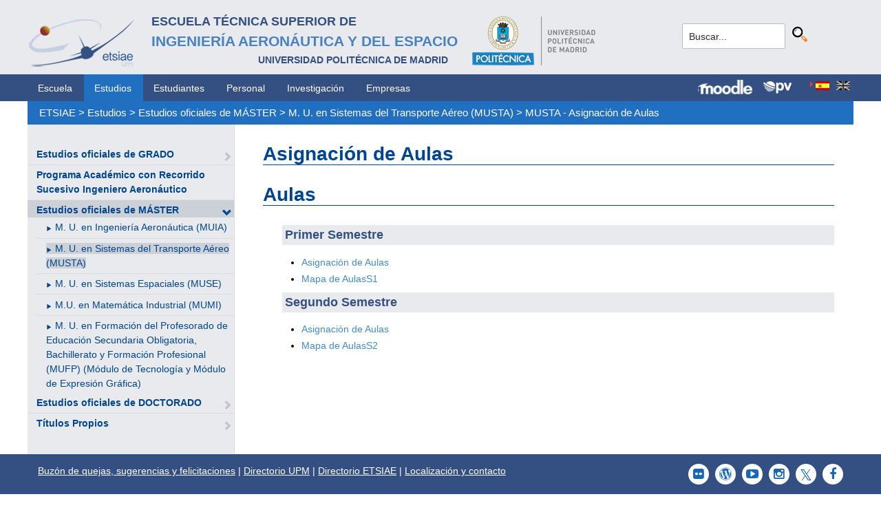

--- FILE ---
content_type: text/html; charset=utf-8
request_url: https://www.etsiae.upm.es/index.php?id=698&L=780%2Ffileadmin%2Fdocumentos%2FPersonal%2FPortada%2FListin_ETSIAE.pdf
body_size: 4480
content:
<!DOCTYPE html>
<html lang="es-ES">
<head>

<meta charset="utf-8">
<!-- 
	This website is powered by TYPO3 - inspiring people to share!
	TYPO3 is a free open source Content Management Framework initially created by Kasper Skaarhoj and licensed under GNU/GPL.
	TYPO3 is copyright 1998-2018 of Kasper Skaarhoj. Extensions are copyright of their respective owners.
	Information and contribution at https://typo3.org/
-->



<title>E.T.S.I. Aeronáutica y del Espacio: MUSTA - Asignación de Aulas</title>
<meta name="generator" content="TYPO3 CMS">


<link rel="stylesheet" type="text/css" href="typo3temp/Assets/f8e7d8bbe2.css?1524488456" media="all">
<link rel="stylesheet" type="text/css" href="typo3conf/ext/cal/Resources/Public/v2/css/cal.css?1510654514" media="all">
<link rel="stylesheet" type="text/css" href="typo3conf/ext/sr_language_menu/Resources/Public/StyleSheets/SrLanguageMenu.css?1520587244" media="all">
<link rel="stylesheet" type="text/css" href="typo3conf/ext/jpfaq/Resources/Public/Styles/jpfaq.css?1489493823" media="all">
<link rel="stylesheet" type="text/css" href="fileadmin/templates/ext/ke_search/ke_search_pi1.css?1523360084" media="all">








  <meta http-equiv="Content-Type" content="text/html; charset=UTF-8" />
  <meta charset="UTF-8">
  <meta http-equiv="X-UA-Compatible" content="IE=edge">
  <!--etiqueta rwd-->
  <meta name="viewport" content="width=device-width, initial-scale=1">
  <!--estilos-->
  <link rel="shortcut icon" type="image/x-icon" href="fileadmin/html/images/logo_ico_etsiae.ico">
  <link rel="stylesheet" type="text/css" href="fileadmin/html/css/bootstrap.css">
  <link rel="stylesheet" type="text/css" href="fileadmin/html/css/style.css">
  <link rel="stylesheet" type="text/css" href="fileadmin/html/css/font-awesome.css">
  <link rel="stylesheet" type="text/css" href="fileadmin/html/css/font-awesome.min.css">
  <link rel="stylesheet" type="text/css" href="fileadmin/html/css/print.css" media="print">
  <!--<link rel="stylesheet" type="text/css" href="fileadmin/html/css/style_segundoNivel.css">-->
  <!-- scripts -->
  <script type="text/javascript" src="fileadmin/html/scripts/jquery-1.js"></script>
  <script type="text/javascript" src="fileadmin/html/scripts/bootstrap.js"></script>
  <script type="text/javascript" src="fileadmin/html/scripts/upm.js"></script>
    


</head>
<body>


  <!--INICIO MENUS ACCESIBILIDAD-->
  <div id="skip"><a href="#mainContent">Saltar a contenido</a></div>
  <div id="accesKeyMenu">
    <ul>
      <li><a href="#contenedor_informacion_principal" accesskey="2"></a></li>
      <li><a class="topMenuActionClose_ac" href="http://www.upm.es/institucional/UPM/WebUPM/Accesibilidad" accesskey="0"></a></li>
      <li><a href="http://upm.es/" accesskey="1"></a></li>
      <li><a href="#texto_buscador_rapido" accesskey="3">3 </a></li>
      <li><a href="http://upm.es/MapaWeb" accesskey="4"></a></li>
    </ul>    
  </div><!--/.accesKeyMenu-->
  <!--/FIN MENUS ACCESIBILIDAD-->

  <!--INICIO CABECERA-->
  <header id="headerUniversidad">
    <div class="wrapper">
      <div class="row">
        
        <div class="col-md-9 col-sm-9">
          <div class="centrar">
            <a href="http://www.etsiae.upm.es/">
              <div class="logo"><img src="fileadmin/html/images/logo.png" alt="E.T.S.I.Aeronáutica y del Espacio"></div>
              <div class="cabecera"><h2>Escuela Técnica Superior de  <br></h2><h1>Ingeniería Aeronáutica y del Espacio</h1><h3>Universidad Politécnica de Madrid<br></h3></div>
            </a>                  
            <a href="http://www.upm.es/" target="_blank"><div class="logoUPM"><img src="fileadmin/html/images/logoUPM.png" alt="Universidad Politécnica de Madrid"></div></a>            
            <div class="clearfix"></div>            
          </div>
        </div><!--/col-md-9-->
        
        <div class="col-md-3 col-sm-3 canales">          
  
          <!-- menu hamburguesa -->
          <div id="iconMenuMobile"><span class="fa fa-bars"></span></div>            
          <div id="buscador">
            <div class="tx-kesearch-pi1">
  
  <form method="get" id="form_kesearch_pi1" name="form_kesearch_pi1"  action="index.php?id=377&L=780%2Ffileadmin%2Fdocumentos%2FPersonal%2FPortada%2FListin_ETSIAE.pdf">
    <fieldset class="kesearch_searchbox">
      
        <input type="hidden" name="id" value="377" />
      
      
        <input type="hidden" name="L" value="780" />
      
      
      

      <div class="kesearchbox">
        <input type="text" id="ke_search_sword" name="tx_kesearch_pi1[sword]" value="Buscar..." placeholder="Buscar..." onFocus="this.value=''" />
        <input type="image" id="kesearch_submit" src="fileadmin/templates/ext/ke_search/kesearch_submit.png" alt="Find" class="submit" />
        <div class="clearer">&nbsp;</div>
      </div>

      <input id="kesearchpagenumber" type="hidden" name="tx_kesearch_pi1[page]" value="1" />
      <input id="resetFilters" type="hidden" name="tx_kesearch_pi1[resetFilters]" value="0" />
      <input id="sortByField" type="hidden" name="tx_kesearch_pi1[sortByField]" value="" />
      <input id="sortByDir" type="hidden" name="tx_kesearch_pi1[sortByDir]" value="" />

      
      
    </fieldset>
  </form>

</div>

          </div>
          <div id="navlang">
            

	
		<div class="tx-srlanguagemenu tx-srlanguagemenu-flags">
	
		
				
					<div class="CUR">
						
								

		<a class="flag" href="index.php?id=698&amp;L=0"><img src="typo3conf/ext/sr_language_menu/Resources/Public/Images/Flags/es.png" title="Spanish" alt="Spanish" class="tx-srlanguagemenu-flag-linked" /></a>
		
	

							
					</div>
				
			
	
		
				
						
							<div class="INACT SPC">
								
										

		<img src="typo3conf/ext/sr_language_menu/Resources/Public/Images/Flags/en.png" title="This page is not available in English" alt="English" class="tx-srlanguagemenu-flag-unlinked" />
	


									
							</div>
						
					
			
	
</div>

	


          </div>
        </div><!--/col-md-3 .canales-->

      </div><!--/row-->    
    </div><!--/.wrapper-->   
    
    
  </header>
  <!--/FIN CABECERA--> 
    
  <!--MENU SUPERIOR-->  
  <!-- menu horizontal -->
  <nav id="menuPrincipal">
    <div class="wrapper">
      <div id="barra">
      <ul class="nav nav-tabs"><li><a href="index.php?id=2&amp;L=560%2Ffileadmin%2Fdocumentos%2FPersonal%2FPortada%2FListin_ETSIAE.pdf">Escuela</a><li class="menusup_activo"><a href="index.php?id=261&amp;L=560%2Ffileadmin%2Fdocumentos%2FPersonal%2FPortada%2FListin_ETSIAE.pdf">Estudios</a></li><li><a href="index.php?id=50&amp;L=560%2Ffileadmin%2Fdocumentos%2FPersonal%2FPortada%2FListin_ETSIAE.pdf">Estudiantes</a><li><a href="index.php?id=16&amp;L=560%2Ffileadmin%2Fdocumentos%2FPersonal%2FPortada%2FListin_ETSIAE.pdf">Personal</a><li><a href="index.php?id=17&amp;L=560%2Ffileadmin%2Fdocumentos%2FPersonal%2FPortada%2FListin_ETSIAE.pdf">Investigación</a><li><a href="index.php?id=39&amp;L=560%2Ffileadmin%2Fdocumentos%2FPersonal%2FPortada%2FListin_ETSIAE.pdf">Empresas</a></ul>  
      </div>
      <div id="navlang">
        

	
		<div class="tx-srlanguagemenu tx-srlanguagemenu-flags">
	
		
				
					<div class="CUR">
						
								

		<a class="flag" href="index.php?id=698&amp;L=0"><img src="typo3conf/ext/sr_language_menu/Resources/Public/Images/Flags/es.png" title="Spanish" alt="Spanish" class="tx-srlanguagemenu-flag-linked" /></a>
		
	

							
					</div>
				
			
	
		
				
						
							<div class="INACT SPC">
								
										

		<img src="typo3conf/ext/sr_language_menu/Resources/Public/Images/Flags/en.png" title="This page is not available in English" alt="English" class="tx-srlanguagemenu-flag-unlinked" />
	


									
							</div>
						
					
			
	
</div>

	


      </div>
      
      <div class="accesos_nav">
        <div class="moodle_G"><a href="https://moodle.upm.es" title="Moodle UPM" target="_blank"><img src="fileadmin/html/images/icon_moodle.png"></a></div>
        <div class="moodle_P"><a href="https://moodle.upm.es" title="Moodle UPM" target="_blank"><img src="fileadmin/html/images/icon_moodle_peq.png"></a></div>
        <div class="pol_vir"><a href="https://www.upm.es/politecnica_virtual/" title="Polit&eacute;cnica Virtual" target="_blank"><img src="fileadmin/html/images/icon_pv.png"></a></div>
      </div>
    </div><!--/.wrapper-->
  </nav><!--/#menu horizontal-->


  <!-- menu movil -->
  <nav style="display: none;" id="menuMobile">
    <ul><li><a href="index.php?id=268&amp;L=560%2Ffileadmin%2Fdocumentos%2FPersonal%2FPortada%2FListin_ETSIAE.pdf">Estudios oficiales de GRADO</a><span class="glyphicon glyphicon-chevron-right flechaAbrir"></span></li><li><a href="index.php?id=1348&amp;L=560%2Ffileadmin%2Fdocumentos%2FPersonal%2FPortada%2FListin_ETSIAE.pdf">Programa Académico con Recorrido Sucesivo Ingeniero Aeronáutico</a></li><li class="menulat_activo"><a href="index.php?id=269&amp;L=560%2Ffileadmin%2Fdocumentos%2FPersonal%2FPortada%2FListin_ETSIAE.pdf">Estudios oficiales de MÁSTER</a><span class="glyphicon glyphicon-chevron-down flechaCerrar"></span><ul class="submenu_mobile"><li><span class="glyphicon glyphicon-play flechita"></span><a href="index.php?id=271&amp;L=560%2Ffileadmin%2Fdocumentos%2FPersonal%2FPortada%2FListin_ETSIAE.pdf">M. U. en Ingeniería Aeronáutica (MUIA)</a></li><li><span class="menu_enlace menulat_activo"><span class="glyphicon glyphicon-play flechita"></span><a href="index.php?id=419&amp;L=560%2Ffileadmin%2Fdocumentos%2FPersonal%2FPortada%2FListin_ETSIAE.pdf">M. U. en Sistemas del Transporte Aéreo (MUSTA)</a></span></li><li><span class="glyphicon glyphicon-play flechita"></span><a href="index.php?id=749&amp;L=560%2Ffileadmin%2Fdocumentos%2FPersonal%2FPortada%2FListin_ETSIAE.pdf">M. U. en Sistemas Espaciales (MUSE)</a></li><li><span class="glyphicon glyphicon-play flechita"></span><a href="index.php?id=781&amp;L=560%2Ffileadmin%2Fdocumentos%2FPersonal%2FPortada%2FListin_ETSIAE.pdf">M.U. en Matemática Industrial (MUMI)</a></li><li><span class="glyphicon glyphicon-play flechita"></span><a href="index.php?id=790&amp;L=560%2Ffileadmin%2Fdocumentos%2FPersonal%2FPortada%2FListin_ETSIAE.pdf">M. U. en Formación del Profesorado de Educación Secundaria Obligatoria, Bachillerato y Formación Profesional (MUFP) (Módulo de Tecnología y Módulo de Expresión Gráfica)</a></li></ul></li><li><a href="index.php?id=165&amp;L=560%2Ffileadmin%2Fdocumentos%2FPersonal%2FPortada%2FListin_ETSIAE.pdf">Estudios oficiales de DOCTORADO</a><span class="glyphicon glyphicon-chevron-right flechaAbrir"></span></li><li><a href="index.php?id=31&amp;L=560%2Ffileadmin%2Fdocumentos%2FPersonal%2FPortada%2FListin_ETSIAE.pdf">Títulos Propios</a><span class="glyphicon glyphicon-chevron-right flechaAbrir"></span></li></ul>
    <!-- ###menu_mobile_titulo_tti### start -->
    <!-- ###menu_mobile_titulo_tti### stop -->
    <!-- ###menu_mobile_tti### start -->
    <!-- ###menu_mobile_tti### stop -->
    <ul class="canales">      
      <li><a href="https://moodle.upm.es">Moodle</a></li>      
      <li><a href="https://www.upm.es/politecnica_virtual/">PV</a></li>
    </ul>
    <div id="navlang_mobile">
        

	
		<div class="tx-srlanguagemenu tx-srlanguagemenu-flags">
	
		
				
					<div class="CUR">
						
								

		<a class="flag" href="index.php?id=698&amp;L=0"><img src="typo3conf/ext/sr_language_menu/Resources/Public/Images/Flags/es.png" title="Spanish" alt="Spanish" class="tx-srlanguagemenu-flag-linked" /></a>
		
	

							
					</div>
				
			
	
		
				
						
							<div class="INACT SPC">
								
										

		<img src="typo3conf/ext/sr_language_menu/Resources/Public/Images/Flags/en.png" title="This page is not available in English" alt="English" class="tx-srlanguagemenu-flag-unlinked" />
	


									
							</div>
						
					
			
	
</div>

	


      <br />
    </div>
  </nav><!--/#menu movil -->  
  <!--/FIN MENU SUPERIOR-->

  <section id="caminoMigas">
    <div id="migas" class="wrapper"><a href="index.php?id=etsiae&amp;L=560%2Ffileadmin%2Fdocumentos%2FPersonal%2FPortada%2FListin_ETSIAE.pdf">ETSIAE</a>  &gt;&nbsp;<a href="index.php?id=261&amp;L=560%2Ffileadmin%2Fdocumentos%2FPersonal%2FPortada%2FListin_ETSIAE.pdf">Estudios</a>  &gt;&nbsp;<a href="index.php?id=269&amp;L=560%2Ffileadmin%2Fdocumentos%2FPersonal%2FPortada%2FListin_ETSIAE.pdf">Estudios oficiales de MÁSTER</a>  &gt;&nbsp;<a href="index.php?id=419&amp;L=560%2Ffileadmin%2Fdocumentos%2FPersonal%2FPortada%2FListin_ETSIAE.pdf">M. U. en Sistemas del Transporte Aéreo (MUSTA)</a>  &gt;&nbsp;<a href="index.php?id=698&amp;L=560%2Ffileadmin%2Fdocumentos%2FPersonal%2FPortada%2FListin_ETSIAE.pdf">MUSTA - Asignación de Aulas</a></div>
  </section><!--/#caminoMigas-->


  <div id="contenido">
    <div class="wrapper">

      <!-- MENU IZDO -->
      <div id="menuLateral" class="col-sm-3">      
        <ul><li><a href="index.php?id=268&amp;L=560%2Ffileadmin%2Fdocumentos%2FPersonal%2FPortada%2FListin_ETSIAE.pdf">Estudios oficiales de GRADO</a><span class="glyphicon glyphicon-chevron-right flechaAbrir"></span></li><li><a href="index.php?id=1348&amp;L=560%2Ffileadmin%2Fdocumentos%2FPersonal%2FPortada%2FListin_ETSIAE.pdf">Programa Académico con Recorrido Sucesivo Ingeniero Aeronáutico</a></li><li class="menulat_activo"><a href="index.php?id=269&amp;L=560%2Ffileadmin%2Fdocumentos%2FPersonal%2FPortada%2FListin_ETSIAE.pdf">Estudios oficiales de MÁSTER</a><span class="glyphicon glyphicon-chevron-down flechaCerrar"></span><ul class="submenu_lateral"><li><span class="glyphicon glyphicon-play flechita"></span><a href="index.php?id=271&amp;L=560%2Ffileadmin%2Fdocumentos%2FPersonal%2FPortada%2FListin_ETSIAE.pdf">M. U. en Ingeniería Aeronáutica (MUIA)</a></li><li><span class="menulat_activo"><span class="glyphicon glyphicon-play flechita"></span><a href="index.php?id=419&amp;L=560%2Ffileadmin%2Fdocumentos%2FPersonal%2FPortada%2FListin_ETSIAE.pdf">M. U. en Sistemas del Transporte Aéreo (MUSTA)</a></span></li><li><span class="glyphicon glyphicon-play flechita"></span><a href="index.php?id=749&amp;L=560%2Ffileadmin%2Fdocumentos%2FPersonal%2FPortada%2FListin_ETSIAE.pdf">M. U. en Sistemas Espaciales (MUSE)</a></li><li><span class="glyphicon glyphicon-play flechita"></span><a href="index.php?id=781&amp;L=560%2Ffileadmin%2Fdocumentos%2FPersonal%2FPortada%2FListin_ETSIAE.pdf">M.U. en Matemática Industrial (MUMI)</a></li><li><span class="glyphicon glyphicon-play flechita"></span><a href="index.php?id=790&amp;L=560%2Ffileadmin%2Fdocumentos%2FPersonal%2FPortada%2FListin_ETSIAE.pdf">M. U. en Formación del Profesorado de Educación Secundaria Obligatoria, Bachillerato y Formación Profesional (MUFP) (Módulo de Tecnología y Módulo de Expresión Gráfica)</a></li></ul></li><li><a href="index.php?id=165&amp;L=560%2Ffileadmin%2Fdocumentos%2FPersonal%2FPortada%2FListin_ETSIAE.pdf">Estudios oficiales de DOCTORADO</a><span class="glyphicon glyphicon-chevron-right flechaAbrir"></span></li><li><a href="index.php?id=31&amp;L=560%2Ffileadmin%2Fdocumentos%2FPersonal%2FPortada%2FListin_ETSIAE.pdf">Títulos Propios</a><span class="glyphicon glyphicon-chevron-right flechaAbrir"></span></li></ul>  
        
        <br>               
        <!-- ####titulo_tti### start -->
        <!-- ####titulo_tti### stop -->            
        <!-- ####tti### start -->
        <!-- ####tti### stop -->        
          
      </div>
      <!-- FIN MENU IZDO -->
           
   
      <!-- CONTENIDO CENTRO -->
      <div id="central" class="col-sm-9">
               
        

        <div id="contenidoCentral">      
          
	<!--  CONTENT ELEMENT, uid:3487/header [begin] -->
		<div id="c3487" class="csc-default">
		<!--  Header: [begin] -->
			<div class="csc-header csc-header-n1"><h1 class="csc-firstHeader">Asignación de Aulas</h1></div>
		<!--  Header: [end] -->
			</div>
	<!--  CONTENT ELEMENT, uid:3487/header [end] -->
		
	<!--  CONTENT ELEMENT, uid:2449/text [begin] -->
		<div id="c2449" class="csc-default">
		<!--  Text: [begin] -->
			<h1>Aulas</h1><div class="indent"><p class="csc-frame-frame1">Primer Semestre</p><ul><li><a href="fileadmin/documentos/Estudios/Estudios_Oficiales_de_Grado/GIA/Curso_Adaptacion_Titulados_EUITA/GIA_2025/Aulas_2025-26_S1_V4.pdf" title="Opens internal link in current window" class="download">Asignación de Aulas</a> </li><li><a href="fileadmin/documentos/Estudios/Estudios_Oficiales_de_Grado/GIA/Curso_Adaptacion_Titulados_EUITA/GIA_2025/MAPA_aulas_S1_v10.21.pdf" title="Opens internal link in current window" target="_blank" class="download">Mapa de AulasS1</a></li></ul><p class="csc-frame-frame1">Segundo Semestre</p><ul><li><a href="fileadmin/documentos/Estudios/Estudios_Oficiales_de_Grado/GIA/Curso_Adaptacion_Titulados_EUITA/GIA_2025/Aulas_2025-26_S2_v4.pdf" title="Opens internal link in current window" target="_blank" class="download">Asignación de Aulas</a></li><li><a href="fileadmin/documentos/Estudios/Estudios_Oficiales_de_Grado/GIA/Curso_Adaptacion_Titulados_EUITA/GIA_2025/MAPA_aulas_S2_v10.22.pdf" title="Opens internal link in current window" target="_blank" class="download">Mapa de AulasS2</a></li></ul></div>
		<!--  Text: [end] -->
			</div>
	<!--  CONTENT ELEMENT, uid:2449/text [end] -->
		
          
          <!-- ####formulario### start -->
          <!-- ####formulario### stop -->      
          
        </div><!-- ./contenidoCentral-->
      </div>
      <!-- FIN CONTENIDO CENTRO -->

    </div><!-- ./wrapper-->
  </div><!-- ./contenido-->

  <footer>
  <div class="row">
    <div class="col-sm-12 icons">
      <div class="wrapper">
        <div class="col-sm-8">          
          <div class="direccion">            
            <a href="https://www.upm.es/atencion_usuario/buzones.upm?buzon=102" target="_blank">Buz&oacute;n de quejas, sugerencias y felicitaciones</a> | <a href="http://www.upm.es/directorio" target="_blank"> Directorio UPM</a> | <a href="/fileadmin/documentos/Personal/Portada/Listin_ETSIAE.pdf" target="_blank"> Directorio ETSIAE</a> | <a href="fileadmin/html/../../index.php?id=263">Localizaci&oacute;n y contacto</a>
          </div>
        </div>

        <div class="col-sm-4">
          <div class="iconSocial">
            <a href="https://www.facebook.com/universidadpolitecnicademadrid" target="_blank"><span class="fa fa-facebook"></span></a>
            <a href="https://twitter.com/aeroespacialUPM" target="_blank"><span class="fa fa-twitter"></span></a>
            <a href="https://www.instagram.com/aeroespacial_upm/" target="_blank"><span class="fa fa-instagram"></span></a>
            <a href="http://www.youtube.com/user/UPM" target="_blank"><span class="fa fa-youtube-play"></span></a>
            <a href="https://www.upm.es/e-politecnica/" target="_blank"><span class="fa fa-wordpress"></span></a>
            <a href="http://www.flickr.com/photos/universidadpolitecnica/" target="_blank"><span class="fa fa-flickr"></span></a>
          </div>
        </div>
        
      </div>
    </div>
  </div>  
    
  <div class="row">
    <div class="col-sm-12 creditos">
      <div class="wrapper">        
        <div class="row">
          <p>©&nbsp;2017&nbsp;Escuela Técnica Superior de Ingeniería Aeronáutica y del Espacio<br>
          <a onclick="window.open('https://www.google.es/maps/place/UPM:+Escuela+T%C3%A9cnica+Superior+de+Ingenier%C3%ADa+Aeron%C3%A1utica+y+del+Espacio/@40.4409254,-3.7276201,17z/data=!3m1!4b1!4m2!3m1!1s0xd422838f7a55639:0xf2c6731294735c3a','popup', 'width=800,height=600,resizable=yes,scrollbars=yes'); return false;" href="https://www.google.es/maps/place/UPM:+Escuela+T%C3%A9cnica+Superior+de+Ingenier%C3%ADa+Aeron%C3%A1utica+y+del+Espacio/@40.4409254,-3.7276201,17z/data=!3m1!4b1!4m2!3m1!1s0xd422838f7a55639:0xf2c6731294735c3a">
            Pza. del Cardenal Cisneros, 3     </a> ✆ 910675534  -  910675572     <a href="mailto:info.aeroespacial@upm.es" target="_blank">info.aeroespacial@upm.es</a></p></div><!--/.row-->
      </div>
    </div>
  </div>
  </footer>

<script src="typo3conf/ext/jpfaq/Resources/Public/Javascript/jquery-3.1.1.min.js?1489493823" type="text/javascript"></script>
<script src="typo3conf/ext/jpfaq/Resources/Public/Javascript/jpFaq.js?1489493823" type="text/javascript"></script>



</body>
</html>
<!-- Cached page generated 18-01-26 00:16. Expires 19-01-26 00:00 -->
<!-- Parsetime: 0ms -->